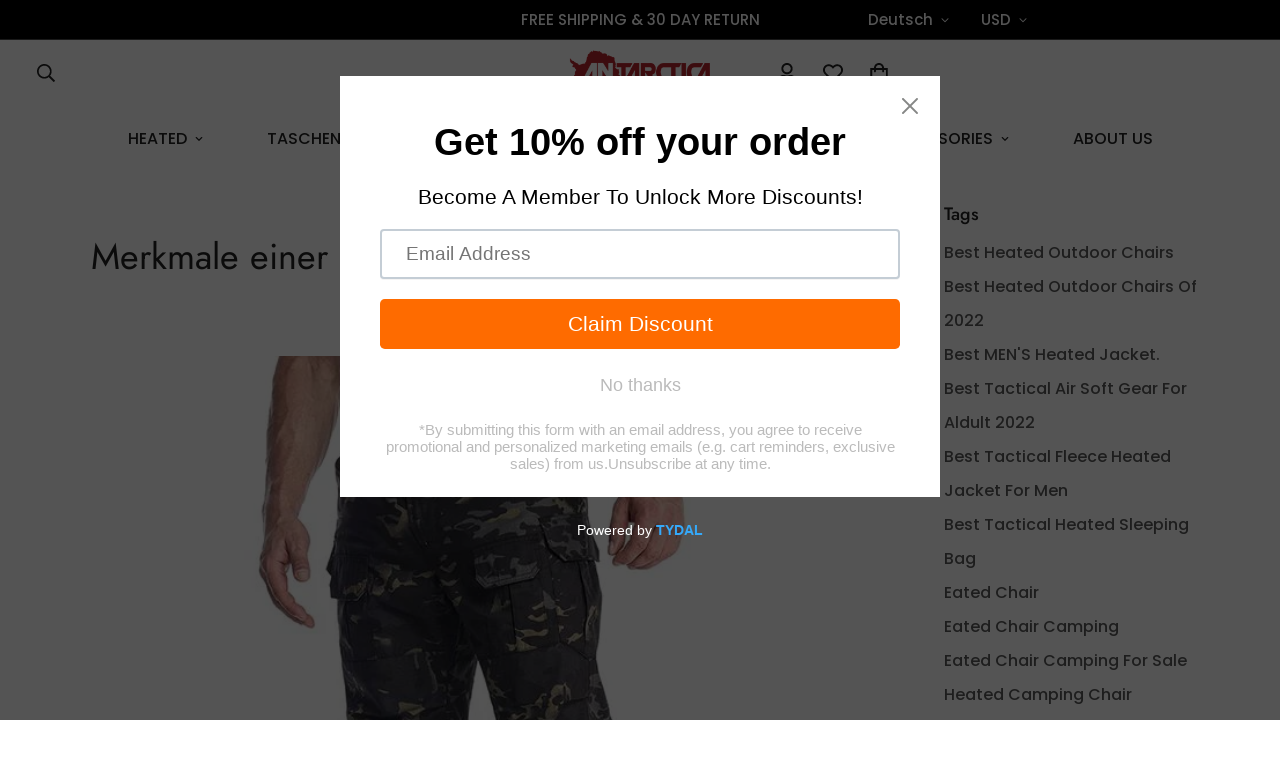

--- FILE ---
content_type: text/css
request_url: https://cdn.shopify.com/s/files/1/0194/1736/6592/t/1/assets/ba_widget_modal.css?v=1654723622
body_size: 1297
content:
*,*:before,*:after{box-sizing:border-box!important;-webkit-box-sizing:border-box!important}.ba-widget-overlay{background-color:#000000ab}.ba-widget-overlay .ba_widget_main_design{overflow:unset}.ba_widget_main_design{margin:0 auto;min-height:350px;overflow:hidden}@media (max-width: 550px){.ba_widget_main_design.regular,.ba_widget_main_design.large{width:99%;margin-top:10%}.ba_widget_main_design.sms_enabled{margin-top:1%}}@media (min-width: 550px){.ba_widget_main_design.regular{width:600px;margin-top:6%}.ba_widget_main_design.large{width:750px;margin-top:6%}.ba_widget_main_design.sms_enabled{margin-top:3%}}#close_ba_widget{top:20px;right:20px;position:absolute;z-index:1}#close_ba_widget:focus-visible{outline:none}#close_ba_widget svg:hover{opacity:1}#close_ba_widget svg{float:right;fill:#535453;width:20px;opacity:.7}#close_ba_widget svg:hover{fill:#d1d1d1}.close_ba_widget{cursor:pointer}.ba_widget_logo_holder{text-align:inherit;margin-bottom:15px}.ba_widget_logo_holder svg,.ba_widget_logo_holder img{height:60px;width:60px}.ba_widget_content_holder{text-align:inherit;word-break:break-word}.ba_widget_parent{position:relative;min-height:350px}.ba_widget_parent.background{background-size:cover;background-position:center center}.ba_widget_parent.background .ba_widget_content,.ba_widget_parent.none .ba_widget_content{padding:25px 40px}.ba_widget_parent.left .ba_widget_content{width:60%;margin-left:auto;padding:20px}.ba_widget_parent.right .ba_widget_content{width:60%;margin-right:auto;padding:20px}.ba_widget_bg{height:100%;position:absolute;z-index:0;top:0;width:40%;background-position:center center;background-size:cover;background-repeat:no-repeat}.ba_widget_left_content{left:0}.ba_widget_right_content{right:0}.ba_widget_copy_discount{position:relative;display:flex;align-items:center}.ba_widget_copy_discount svg.ba_widget_copy{position:absolute;top:13px;right:15px;cursor:pointer;opacity:.7}.ba_widget_copy_discount svg.ba_widget_copy:hover{opacity:1}#ba_widget_email_input.error{border:1px solid #ff0101}#ba_widget_discount_code_input{font-size:17px!important;text-align:center;letter-spacing:1px}@media (max-width: 550px){#ba_widget_discount_code_input{padding:.5rem!important}}#ba_widget_email_input,#ba_widget_phone_input,#ba_widget_discount_code_input,#ba_widget_first_name_input,#ba_widget_last_name_input{height:50px;font-size:19px;margin-bottom:10px!important;position:relative;padding:.5rem 1.5rem;background-color:#fff;border:.1rem solid #c4cdd5;border-radius:4px;color:#31373d;display:block;width:100%;line-height:2.4rem;min-width:7.5rem;vertical-align:baseline;max-width:100%;box-shadow:0 0 0 1px #0000,0 1px #3a2c2c0d;font-family:inherit}#ba_widget_cta_button:disabled{pointer-events:none}#ba_widget_cta_button{margin:10px 0;width:100%;height:50px;font-size:21px;font-family:inherit;position:relative;display:inline-block;border:.1rem solid #fff0;border-radius:.3rem;line-height:normal;text-align:center;text-decoration:none;cursor:pointer;white-space:nowrap;text-transform:none;font-weight:400;vertical-align:middle;-webkit-user-select:none;user-select:none;-webkit-appearance:none;-webkit-tap-highlight-color:#0000;-webkit-transition-duration:.4s;transition-duration:.4s;overflow:hidden}#ba_widget_cta_button:hover{font-size:20px;cursor:pointer}#ba_widget_cta_button:after{content:"";display:block;position:absolute;padding-top:300%;padding-left:350%;margin-left:-20px!important;margin-top:-120%;opacity:0;transition:all .8s}#ba_widget_cta_button:active:after{padding:0;margin:0;opacity:1;transition:0s}div.widget-name-holder{display:flex}.ba_initial_state_button{margin-top:0}.ba_success_state_button{margin-bottom:40px}.ba_initial_state_title,.ba_success_state_title{font-weight:600;line-height:33px}@media (min-width: 550px){.ba_initial_state_title,.ba_success_state_title{font-size:38px}.ba_initial_state_body,.ba_success_state_body{font-size:21px}}@media (max-width: 550px){.ba_initial_state_title,.ba_success_state_title{font-size:30px}.ba_initial_state_body,.ba_success_state_body{font-size:19px}}.ba_initial_state_body,.ba_success_state_body{font-weight:400;line-height:normal;margin-bottom:20px}.ba_widget_footer{text-align:inherit;width:100%}.ba_initial_state_dismiss_text:hover{text-decoration:underline}.ba_initial_state_dismiss_text{font-size:18px;display:inline;margin:0 auto}.ba_initial_state_footer_text{font-size:15px;margin-top:25px}.ba_initial_state_sms_agreement{padding:20px 5px;text-align:justify;font-size:14px;line-height:17px;font-weight:400}.ba_link_color{text-decoration:none}.ba_link_color:hover{text-decoration:underline}.ba-messages-wrapper{margin-bottom:10px}.ba_widget_error{font-family:inherit;font-size:14px;text-align:center;padding:8px;border-radius:4px}.ba-copy-button:hover:after{opacity:1}.ba-copy-button:after{background-repeat:no-repeat;left:0;content:"";opacity:.7;top:0;background-position:50%;bottom:0;right:0;position:absolute;transition:background-color .2s ease-in-out,opacity .2s ease-in-out}.ba-copy-button{background-color:#fff;height:40px;width:45px;text-align:left;cursor:pointer;border-radius:3px;border:none;position:absolute;right:10px;top:6px}.ba-copy-success:before{content:"";background-color:inherit;width:42px;height:36px;z-index:1;left:0;top:-10px;right:0;bottom:0;margin:auto;display:block;position:absolute;opacity:.7;background-image:url("data:image/svg+xml,%3Csvg width='48' height='48' viewBox='0 0 24 24' fill='none' xmlns='http://www.w3.org/2000/svg'%0A%3E%3Cpath d='M10.5858 13.4142L7.75735 10.5858L6.34314 12L10.5858 16.2427L17.6568 9.1716L16.2426 7.75739L10.5858 13.4142Z' fill='%238d8d8f' fill-rule='non-zero' /%3E%3C/svg%3E")}.ba-copy:after{background-image:url("data:image/svg+xml,%0A%3Csvg xmlns='http://www.w3.org/2000/svg' width='26' height='26' viewBox='0 0 24 24'%3E%3Cpath fill='%238d8d8f' d='M22 6v16h-16v-16h16zm2-2h-20v20h20v-20zm-24 17v-21h21v2h-19v19h-2z'/%3E%3C/svg%3E")}.iti__flag-container{bottom:10px!important}.iti{width:100%}.iti__selected-dial-code{font-size:18px}#ba_widget_phone_input.intlTelInput{padding-left:89px!important}.powered_by_rivo{width:100%;padding:25px 0;color:#fff;font-size:14px;font-weight:400;font-family:Arial;text-align:center}.powered_by_rivo a{font-weight:700;color:#35a9f9;text-decoration:none}.powered_by_rivo a:hover{text-decoration:underline}.ba-widget-main{transform:scale(1);animation:widgetInAnimation .2s cubic-bezier(.17,.85,.45,1) forwards}@keyframes widgetInAnimation{0%{transform:scale(0)}to{transform:scale(1)}}
/*# sourceMappingURL=/s/files/1/0194/1736/6592/t/1/assets/ba_widget_modal.css.map?v=1654723622 */
